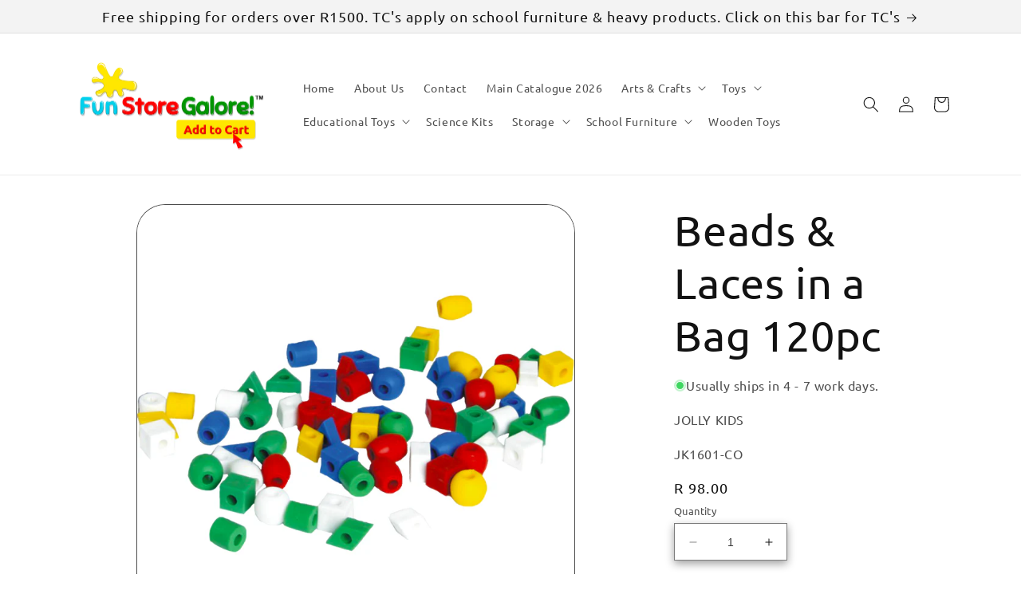

--- FILE ---
content_type: image/svg+xml
request_url: https://trust.conversionbear.com/static/badges/bankdeposit_color_card.svg
body_size: 1471
content:
<svg width="115" height="80" viewBox="0 0 115 80" fill="none" xmlns="http://www.w3.org/2000/svg">
<rect x="0.5" y="0.5" width="114" height="79" rx="9.5" fill="url(#paint0_linear)"/>
<rect x="0.5" y="0.5" width="114" height="79" rx="9.5" stroke="#E8E8E8"/>
<rect x="0.5" y="0.5" width="114" height="79" rx="9.5" stroke="#EDEDED"/>
<path d="M39.288 35C42.1093 35 44.1308 33.3213 44.1308 30.9834C44.1308 29.6738 43.2782 28.7158 41.8896 28.4697L41.9159 28.3115C43.5859 28.0391 44.7372 26.7119 44.7372 25.0771C44.7372 23.416 43.3046 22.3174 41.1337 22.3174H36.2294L33.5312 35H39.288ZM38.1454 24.084H40.3075C41.7138 24.084 42.4345 24.585 42.4345 25.5693C42.4345 26.7734 41.3095 27.6172 39.6835 27.6172H37.3896L38.1454 24.084ZM36.203 33.1719L37.038 29.252H39.5605C41.0282 29.252 41.8193 29.8408 41.8193 30.9482C41.8193 32.2314 40.6152 33.1719 38.9804 33.1719H36.203ZM52.068 24.752H52.2174L52.8502 29.9639H49.2028L52.068 24.752ZM53.3776 35H55.6715L53.9049 22.3174H51.4176L44.1315 35H46.5133L48.2887 31.7568H52.9909L53.3776 35ZM59.3812 35L61.2796 26.167H61.4379L65.8324 35H67.6957L70.3939 22.3174H68.1703L66.2543 31.2031H66.1048L61.7191 22.3174H59.8558L57.1576 35H59.3812ZM72.3721 35L73.2247 31.0537L75.0352 29.3838L77.8917 35H80.4669L76.8897 28.0039L82.8751 22.3174H80.1329L73.9718 28.1094H73.8223L75.0616 22.3174H72.8028L70.1046 35H72.3721ZM23.3524 43.3174L20.6717 56H26.2176C30.0145 56 32.8182 52.8711 32.8182 48.6172C32.8182 45.3037 30.8495 43.3174 27.5008 43.3174H23.3524ZM25.2508 45.2598H27.0789C29.2235 45.2598 30.4891 46.6133 30.4891 48.8369C30.4891 51.9043 28.6258 54.0488 26.0946 54.0488H23.3612L25.2508 45.2598ZM41.898 54.04H35.9654L36.7476 50.4893H42.3375L42.7242 48.6436H37.1255L37.8638 45.2773H43.7789L44.192 43.3174H35.9742L33.2759 56H41.4937L41.898 54.04ZM46.2757 43.3174L43.5862 56H45.8714L46.7591 51.8428H49.4925C52.5686 51.8428 54.8186 49.9795 54.8186 46.9297C54.8186 44.7324 53.1751 43.3174 50.846 43.3174H46.2757ZM48.1741 45.2158H50.2483C51.637 45.2158 52.4983 45.8926 52.4983 47.1318C52.4983 48.8896 51.2766 49.9619 49.4309 49.9619H47.1458L48.1741 45.2158ZM62.2021 45.0488C64.0566 45.0488 65.3047 46.4375 65.3047 48.5205C65.3047 51.8164 63.3975 54.2773 60.8662 54.2773C58.9941 54.2773 57.7373 52.8887 57.7373 50.8057C57.7373 47.5537 59.6797 45.0488 62.2021 45.0488ZM60.7607 56.3164C64.6982 56.3164 67.6514 53.0117 67.6514 48.3359C67.6514 45.2773 65.5332 43.001 62.3076 43.001C58.3613 43.001 55.3994 46.332 55.3994 50.9814C55.3994 54.04 57.5615 56.3164 60.7607 56.3164ZM68.1003 52.4229C68.32 54.8398 70.2273 56.3164 73.0046 56.3164C76.028 56.3164 78.0935 54.6729 78.0935 52.2383C78.0935 50.5771 77.1091 49.5049 74.9821 48.8018L73.7341 48.3887C72.4773 47.9668 71.9148 47.4043 71.9148 46.6309C71.9148 45.6201 72.9255 44.8906 74.2878 44.8906C75.6853 44.8906 76.6872 45.6553 76.907 46.8418H79.0779C78.9548 44.583 77.0388 43.001 74.3933 43.001C71.6335 43.001 69.5857 44.6445 69.5857 46.877C69.5857 48.4502 70.6316 49.6719 72.4509 50.2695L73.7341 50.6826C75.2019 51.166 75.782 51.6934 75.782 52.5547C75.782 53.6709 74.7185 54.4268 73.1804 54.4268C71.6862 54.4268 70.5349 53.6357 70.3152 52.4229H68.1003ZM81.3461 56L84.0444 43.3174H81.7504L79.0522 56H81.3461ZM89.1691 56L91.463 45.2773H95.3566L95.7609 43.3174H85.6798L85.2755 45.2773H89.1691L86.8839 56H89.1691Z" fill="#1C1E21"/>
<defs>
<linearGradient id="paint0_linear" x1="57" y1="5" x2="57" y2="80" gradientUnits="userSpaceOnUse">
<stop stop-color="#F5F5F5"/>
<stop offset="1" stop-color="white"/>
</linearGradient>
</defs>
</svg>


--- FILE ---
content_type: image/svg+xml
request_url: https://rivmorkxomnwzdlytbgv.supabase.co/storage/v1/object/public/public/payment-icons/payfast_color.svg
body_size: 2867
content:
<svg width="115" height="80" viewBox="0 0 115 80" fill="none" xmlns="http://www.w3.org/2000/svg">
<path d="M111.047 37.2864C110.388 37.6841 109.689 38.0123 108.962 38.2648C108.17 38.5754 107.342 38.7823 106.497 38.8803C106.137 38.9395 105.773 38.99 105.398 39.0271H105.386C101.93 39.3238 98.9775 38.5797 97.2904 36.9913C97.2739 36.981 97.2636 36.9605 97.2462 36.9487C97.2462 37.0118 97.2462 37.0718 97.2368 37.1396C97.2447 37.8474 97.5074 38.5284 97.9785 39.0571C99.3484 40.6289 101.983 41.4874 105.045 41.5348C107.085 41.5482 108.947 41.1639 110.372 40.479C111.045 40.1674 111.651 39.726 112.154 39.1802C112.635 38.6594 112.909 37.9808 112.929 37.2706C112.929 36.8264 112.822 36.3887 112.618 35.9947C112.16 36.4995 111.631 36.9347 111.047 37.2864ZM105.024 35.1141C101.794 35.3618 99.0114 34.7582 97.2817 33.3797C97.3334 34.0239 97.5913 34.6343 98.0172 35.1204C99.3854 36.6946 102.023 37.5476 105.083 37.5981C107.126 37.6115 108.986 37.2272 110.409 36.5407C111.084 36.2316 111.691 35.7899 112.192 35.2419C112.669 34.7202 112.943 34.0444 112.963 33.3378C112.963 32.7839 112.797 32.2426 112.49 31.7833C112.045 32.3752 110.141 34.7242 105.024 35.1133V35.1141ZM105.117 33.6598C107.159 33.6716 109.019 33.2905 110.441 32.6008C111.118 32.2922 111.725 31.8505 112.228 31.302C112.718 30.7877 112.994 30.1061 113 29.3955C113.006 28.685 112.741 27.9989 112.259 27.4766C110.889 25.9016 108.255 25.0493 105.192 25.0004C103.152 24.9854 101.291 25.3681 99.8691 26.0546C99.1941 26.3657 98.5873 26.8071 98.0835 27.3535C97.5924 27.8683 97.3158 28.5507 97.3098 29.2622C97.3037 29.9736 97.5688 30.6606 98.0511 31.1836C99.417 32.7539 102.055 33.6077 105.117 33.6582V33.6598ZM99.1542 27.7164C99.8983 26.8066 102.212 25.9165 104.916 25.967C106.724 25.9789 108.346 26.3647 109.441 26.925C109.9 27.1357 110.311 27.4379 110.649 27.8119C110.754 27.9109 110.837 28.0305 110.894 28.1632C110.95 28.2959 110.979 28.4388 110.978 28.5831C110.977 28.7273 110.946 28.8698 110.887 29.0016C110.828 29.1333 110.743 29.2516 110.637 29.349C109.897 30.2581 107.581 31.145 104.873 31.0976C103.066 31.0842 101.445 30.6984 100.345 30.1334C99.8884 29.9192 99.4782 29.6176 99.1377 29.2457C98.9378 29.0354 98.8209 28.7598 98.8086 28.47C98.8283 28.1859 98.9514 27.9177 99.1542 27.7164ZM29.0879 35.6853C28.3628 34.8513 27.3362 34.4339 26.0105 34.4323H19.9528L19.5006 36.7261H25.5576C25.8411 36.7109 26.1242 36.7631 26.3837 36.8783C26.6432 36.9935 26.8717 37.1685 27.0505 37.389C27.4072 37.8514 27.535 38.4511 27.3977 39.0184L27.3117 39.4098L27.2817 39.6812H21.6659C20.3489 39.6775 19.0725 40.1367 18.0598 40.9785C17.0144 41.7951 16.3018 42.9641 16.0547 44.2674L15.9955 44.5088C15.713 45.8345 15.9293 46.9313 16.6426 47.7977C17.3567 48.6649 18.3786 49.0973 19.7058 49.095H27.6337L29.7823 38.904C30.0467 37.5941 29.8147 36.521 29.0879 35.6853ZM25.7943 46.8027H20.1895C19.9027 46.8149 19.6169 46.7616 19.3538 46.6467C19.0907 46.5319 18.8573 46.3585 18.6713 46.1399C18.2989 45.698 18.1829 45.1543 18.3241 44.5104L18.3841 44.2689C18.5085 43.6193 18.8692 43.0388 19.3965 42.6395C19.8988 42.2156 20.5335 41.9806 21.1908 41.9751H26.772L25.7935 46.8027H25.7943ZM42.7106 34.4323L40.1461 46.7719H34.3621C34.0752 46.7841 33.7893 46.7305 33.5262 46.6154C33.2631 46.5003 33.0297 46.3265 32.844 46.1075C32.4715 45.6656 32.3571 45.1227 32.4983 44.4781L34.5649 34.4339H32.249L30.1674 44.4796C29.8849 45.8077 30.1066 46.9045 30.8318 47.7693C31.5578 48.6333 32.5836 49.0666 33.9092 49.0681H39.731L39.5503 49.9109C39.399 50.5521 39.0315 51.1217 38.5095 51.5237C38.0193 51.9506 37.3935 52.1896 36.7436 52.1984H28.8165L28.3241 54.4954H36.2512C37.558 54.4888 38.82 54.0185 39.8123 53.1682C40.8534 52.3528 41.5785 51.2007 41.8631 49.9093L45.0676 34.4323H42.7114H42.7106Z" fill="#ED1C24"/>
<path d="M67.0908 49.0979H59.1629C57.8349 49.0979 56.8146 48.6655 56.1013 47.8006C55.3888 46.9358 55.1726 45.8398 55.4527 44.5118L55.5134 44.2703C55.7563 42.9691 56.4635 41.8003 57.5035 40.9814C58.5162 40.1395 59.7926 39.6803 61.1096 39.6842H66.7199L66.7499 39.4127L66.8407 39.0213C66.9083 38.7411 66.9123 38.4492 66.8522 38.1672C66.7921 37.8852 66.6695 37.6202 66.4935 37.3919C66.3144 37.1712 66.0856 36.9961 65.8259 36.8809C65.5661 36.7657 65.2827 36.7137 64.999 36.7291H58.4804L58.9317 34.4352H65.4614C66.7878 34.4352 67.8128 34.8534 68.538 35.6891C69.2616 36.5239 69.4928 37.5923 69.2324 38.8927L67.0908 49.0979ZM65.2507 46.8056L66.2149 41.978H60.6338C59.9764 41.9836 59.3416 42.2189 58.8394 42.6432C58.3128 43.0428 57.9523 43.6228 57.827 44.2719L57.7686 44.5133C57.6266 45.1564 57.7418 45.6993 58.1142 46.1428C58.3002 46.3614 58.5336 46.5348 58.7967 46.6497C59.0598 46.7645 59.3456 46.8179 59.6324 46.8056H65.2507ZM82.3074 45.1762C82.1899 45.7852 81.9498 46.364 81.6019 46.8776C81.254 47.3911 80.8055 47.8286 80.2834 48.1636C79.2644 48.8371 78.0642 49.1839 76.843 49.1579H68.9996L69.4786 46.8648H77.3236C78.8718 46.8648 79.7571 46.3022 79.978 45.1777L80.1043 44.6396C80.3458 43.5152 79.6916 42.9533 78.1434 42.9533H74.6147C73.3072 42.9533 72.3019 42.6219 71.5988 41.9583C70.7947 41.2339 70.5233 40.2381 70.7845 38.9724L70.906 38.4295C71.0232 37.8204 71.263 37.2414 71.611 36.7278C71.9589 36.2142 72.4077 35.7768 72.93 35.4421C73.9488 34.7695 75.1482 34.4227 76.3688 34.4478H84.2422L83.7885 36.7409H75.9119C74.3622 36.7409 73.4674 37.3035 73.2267 38.428L73.1067 38.9708C72.8819 40.0953 73.5463 40.6579 75.0992 40.6579H78.6271C79.9339 40.6579 80.9391 40.9893 81.6446 41.6521C82.4321 42.3773 82.6941 43.3723 82.4289 44.6396L82.3074 45.1762ZM92.9087 49.0671H89.2284C87.9004 49.0671 86.8746 48.6347 86.151 47.7683C85.429 46.9027 85.2073 45.8066 85.4874 44.4794L87.1161 36.606H85.6713L86.1763 34.245H87.6258L88.7124 28.9961H91.0733L89.9875 34.245H94.8782L94.3732 36.606H89.4809L87.8515 44.4794C87.7118 45.1225 87.8215 45.6607 88.1892 46.1089C88.3717 46.3295 88.6032 46.5045 88.8653 46.6198C89.1274 46.7352 89.4127 46.7877 89.6987 46.7733H93.3624L92.9087 49.0671Z" fill="#231F20"/>
<path d="M18.5412 35.7704C18.2777 37.0444 17.5657 38.1815 16.5346 38.9748C15.4536 39.8476 14.2786 40.2847 13.009 40.2847H5.10321L3.28833 49.0987H1L5.13083 29.2266H15.3368C16.6048 29.2266 17.592 29.6621 18.2966 30.5349C19.0021 31.4076 19.2269 32.476 18.9713 33.7401L18.5412 35.7704ZM16.2505 35.7704L16.6672 33.7464C16.806 33.112 16.6964 32.5762 16.3405 32.1391C16.1608 31.9224 15.9333 31.7505 15.6759 31.6369C15.4185 31.5232 15.1381 31.4709 14.857 31.4841H6.9465L5.57666 38.0295H13.4809C14.1252 38.0263 14.7475 37.7942 15.2366 37.3746C15.7522 36.975 16.1122 36.4079 16.2545 35.7712H16.2497L16.2505 35.7704Z" fill="#ED1C24"/>
<path d="M63.0691 31.3045H53.4565C52.797 31.3267 52.1627 31.5631 51.6496 31.978C51.1365 32.3929 50.7725 32.9636 50.6127 33.6039L49.7155 37.9888H55.7125L55.2288 40.3181H49.2555L47.398 49.1195H45.0702L48.2754 33.6015C48.5612 32.3088 49.2758 31.1507 50.3031 30.3157C51.3305 29.4806 52.6101 29.0176 53.9339 29.002H63.5481L63.0691 31.3045Z" fill="#231F20"/>
</svg>


--- FILE ---
content_type: image/svg+xml
request_url: https://trust.conversionbear.com/static/badges/mtn_color_card.svg
body_size: 375
content:
<svg width="115" height="80" viewBox="0 0 115 80" fill="none" xmlns="http://www.w3.org/2000/svg">
<rect x="0.5" y="0.5" width="114" height="79" rx="9.5" fill="#FFCC00"/>
<rect x="0.5" y="0.5" width="114" height="79" rx="9.5" stroke="#E8E8E8"/>
<rect x="0.5" y="0.5" width="114" height="79" rx="9.5" stroke="#EDEDED"/>
<path d="M57 58.8853C81.9363 58.8853 102 50.657 102 40.4426C102 30.2282 81.9363 22 57 22C32.0637 22 12 30.2282 12 40.4426C12 50.657 32.0637 58.8853 57 58.8853Z" fill="#00678F"/>
<path d="M68.4218 35.4803L69.541 30.8516H54.4308L53.3115 35.4803H58.3483L55.8299 45.6057H61.1465L63.6648 35.4803H68.4218Z" fill="#FFCC00"/>
<path d="M53.3115 30.8516H45.4369L40.4788 42.0647V30.8516H32.8959L28.2295 50.0319H33.4792L36.6874 37.6384V50.0319H40.7705L46.6035 37.6384L43.687 50.0319H48.645L53.3115 30.8516Z" fill="white"/>
<path d="M85.7705 30.8516H81.0449L78.5432 40.8844L76.3194 30.8516H71.0378L66.5902 50.0319H71.3158L73.8176 39.704L76.3194 50.0319H81.3229L85.7705 30.8516Z" fill="white"/>
<path d="M55.3771 47.082L54.787 50.0329H60.0985L60.6886 47.082H55.3771Z" fill="#FF0000"/>
</svg>


--- FILE ---
content_type: application/x-javascript; charset=utf-8
request_url: https://bundler.nice-team.net/app/shop/status/fun-store-galore.myshopify.com.js?1768752913
body_size: -179
content:
var bundler_settings_updated='1764225688';

--- FILE ---
content_type: image/svg+xml
request_url: https://trust.conversionbear.com/static/badges/mpesa_color_card.svg
body_size: 2150
content:
<svg width="115" height="80" viewBox="0 0 115 80" fill="none" xmlns="http://www.w3.org/2000/svg">
<rect x="0.5" y="0.5" width="114" height="79" rx="9.5" fill="url(#paint0_linear)"/>
<rect x="0.5" y="0.5" width="114" height="79" rx="9.5" stroke="#E8E8E8"/>
<rect x="0.5" y="0.5" width="114" height="79" rx="9.5" stroke="#EDEDED"/>
<path d="M50.7408 18.4729C50.7408 17.6575 50.0833 17 49.268 17C48.4526 17 47.7951 17.6575 47.7951 18.4729V21.2082C47.6636 21.1819 47.5321 21.1819 47.4006 21.1819H34.6181C32.777 21.1819 31.2778 22.6811 31.2778 24.5222V61.8175C31.2778 63.6586 32.777 65.1578 34.6181 65.1578H47.4006C49.2417 65.1578 50.7408 63.6586 50.7408 61.8175V24.4959C50.7408 24.2329 50.7145 23.9699 50.6619 23.7332C50.7145 23.5753 50.7408 23.4175 50.7408 23.2334V18.4729ZM48.9787 42.5123C48.9787 44.9058 47.0587 46.8258 44.6652 46.8258H37.4061C35.0126 46.8258 33.0926 44.9058 33.0926 42.5123V30.3611C33.0926 27.9677 35.0126 26.0477 37.4061 26.0477H44.6652C47.0587 26.0477 48.9787 27.9677 48.9787 30.3611V42.5123Z" fill="#D1E187"/>
<path fill-rule="evenodd" clip-rule="evenodd" d="M37.3271 26.0469H44.6915C47.0323 26.0469 48.9523 27.9669 48.9523 30.3077V42.5641C48.9523 44.905 47.0323 46.825 44.6915 46.825H37.3271C34.9863 46.825 33.0663 44.905 33.0663 42.5641V30.3077C33.0663 27.9669 34.9863 26.0469 37.3271 26.0469Z" fill="white"/>
<path fill-rule="evenodd" clip-rule="evenodd" d="M93.77 47.0627H98.136V36.174H101.766V47.0627H106V31.5186C105.921 28.3625 103.475 26.3899 100.056 26.3636C96.1371 26.3373 93.9015 28.1784 93.7437 31.3345V47.0627H93.77ZM98.136 30.414C98.2675 29.2567 98.662 28.7833 99.9245 28.6518C101.213 28.6781 101.687 29.4408 101.766 30.5718V33.7279H98.136V30.414Z" fill="#8BC53F"/>
<path fill-rule="evenodd" clip-rule="evenodd" d="M36.4592 34.3594C37.1956 36.069 38.1688 36.858 39.3786 36.8843C37.5112 38.2783 35.486 39.1462 33.3556 39.6723C32.0143 39.5933 30.7518 39.2514 29.5156 38.9095C32.6455 38.3046 34.9863 36.8054 36.4592 34.3594Z" fill="#81211C"/>
<path fill-rule="evenodd" clip-rule="evenodd" d="M44.6389 29.9414L53.4235 34.3863C48.9523 40.2778 41.4038 40.4357 33.3556 39.6729C38.7474 38.3578 42.4559 35.0702 44.6389 29.9414Z" fill="#EB2026"/>
<path d="M28.1479 28.257C26.7277 25.6794 24.1238 25.6005 20.7573 27.2049C18.7321 25.3901 16.8121 26.1792 14.2608 27.2838L14.2082 25.9688H10V46.5627H14.3134V28.0729C14.4975 28.0729 14.6553 28.0466 14.8131 28.0466C16.1019 28.0466 17.154 29.0986 17.154 30.3874V46.5627H21.4937V28.0729C21.5726 28.0729 21.6778 28.0729 21.7567 28.0729C22.4405 28.0466 23.0981 28.3096 23.5715 28.783C24.0712 29.2564 24.3342 29.914 24.3342 30.5715C24.3342 32.7808 24.3342 37.3309 24.3342 46.5627H28.5951V30.2559C28.5951 29.6509 28.4636 29.0723 28.2532 28.5463C28.2268 28.4148 28.2005 28.3359 28.1479 28.257Z" fill="#8BC53F"/>
<path d="M65.4695 29.3083C64.7594 27.8091 63.2339 26.8359 61.5769 26.8359H53.7391V46.562H57.9737V37.6458H60.8142C63.4443 37.6458 65.6537 35.6995 65.9956 33.0957C66.0219 32.9379 66.0219 32.78 66.0482 32.6222C66.0745 31.3335 65.8904 30.2025 65.4695 29.3083ZM58.0789 35.6469V28.8611C60.0778 28.5718 61.6032 29.1242 61.7085 32.2803C61.6558 35.0946 60.1567 35.8047 58.0789 35.6469Z" fill="#8BC53F"/>
<path d="M75.3852 45.1693C75.3589 45.1693 75.2537 45.1693 75.2274 45.143C73.965 44.9852 73.2022 44.2487 72.9392 42.8548C72.9129 42.6707 72.8866 42.4865 72.8866 42.3024L72.9129 36.0164H77.3315H78.1469H78.2784V33.3337H72.9129V30.6772C72.9129 29.8882 73.4126 29.1518 74.1491 28.8887C74.1754 28.8887 74.2017 28.8624 74.228 28.8624C74.4384 28.7835 74.6488 28.7572 74.8592 28.7572L78.6466 28.7835L78.6729 26.5742L73.5441 26.6005C70.388 26.7057 68.6784 27.9945 68.5995 30.5983V42.0657C68.5995 42.9074 68.7836 43.7753 69.1255 44.5381C69.2833 44.88 69.4411 45.1956 69.5726 45.406C70.388 46.6948 71.5189 47.1419 72.834 47.1945L73.3337 47.2208H79.2252V45.1693H75.3852Z" fill="#8BC53F"/>
<path fill-rule="evenodd" clip-rule="evenodd" d="M89.0094 47.1185C88.2466 47.5131 87.142 47.7761 85.9058 47.7761C84.4066 47.7761 83.0916 47.4078 82.3814 46.8292C81.7239 46.3821 81.2242 45.7246 80.8297 44.8829C80.5403 44.2254 80.3036 43.4363 80.1721 42.5421H84.1962C84.2488 42.7788 84.3014 43.0155 84.354 43.2259C84.4329 43.5152 84.5644 43.752 84.696 43.9624C84.9853 44.3569 85.3535 44.6199 85.8795 44.6988C86.1162 44.7251 86.3266 44.6988 86.5633 44.6462C87.0105 44.5147 87.3787 44.3306 87.6417 44.0676C88.2729 43.4363 88.4044 42.4632 87.931 41.3059C87.7206 40.7536 87.3524 40.2802 86.9053 39.8857C84.0647 37.5185 80.9086 35.2303 80.5666 32.1531C80.3562 29.5492 81.1979 28.1552 82.5129 27.4188C84.3014 26.4194 86.4318 26.2352 88.3518 26.9191C89.7721 27.4188 90.7453 28.4972 91.1924 30.2594C91.2713 30.6013 91.3502 30.9695 91.4028 31.364H87.4313C87.2472 29.9963 86.3792 29.2599 85.4061 29.3651C85.0116 29.4177 84.6433 29.6018 84.4066 29.9174C84.1699 30.2331 84.0647 30.6276 84.1436 31.0221C84.4855 33.0736 87.9836 35.6774 89.6669 37.0451C89.8247 37.1766 90.456 37.7026 90.6138 37.8867C92.7705 40.3591 92.3759 45.3826 89.0094 47.1185Z" fill="#8BC53F"/>
<defs>
<linearGradient id="paint0_linear" x1="57" y1="5" x2="57" y2="80" gradientUnits="userSpaceOnUse">
<stop stop-color="#F5F5F5"/>
<stop offset="1" stop-color="white"/>
</linearGradient>
</defs>
</svg>


--- FILE ---
content_type: application/x-javascript
request_url: https://app.sealsubscriptions.com/shopify/public/status/shop/fun-store-galore.myshopify.com.js?1768752921
body_size: -264
content:
var sealsubscriptions_settings_updated='1718962211c';

--- FILE ---
content_type: image/svg+xml
request_url: https://trust.conversionbear.com/static/badges/superiorquality_color_card.svg
body_size: 2677
content:
<svg width="115" height="80" viewBox="0 0 115 80" fill="none" xmlns="http://www.w3.org/2000/svg">
<g clip-path="url(#clip0)">
<rect x="0.5" y="0.5" width="114" height="79" rx="9.5" fill="url(#paint0_linear)"/>
<rect x="0.5" y="0.5" width="114" height="79" rx="9.5" stroke="#E8E8E8"/>
<rect x="0.5" y="0.5" width="114" height="79" rx="9.5" stroke="#EDEDED"/>
<g filter="url(#filter0_d)">
<circle cx="57.5" cy="39.5" r="36.5" fill="url(#paint1_linear)"/>
<circle cx="57.5" cy="39.5" r="35.5" stroke="#40413E" stroke-width="2"/>
</g>
<circle cx="57.5" cy="39.5" r="33" fill="url(#paint2_linear)" stroke="url(#paint3_linear)" stroke-width="3"/>
<path d="M73.5 40.8405L77.517 43L76.451 38.93L80 36.1916L75.3265 35.8384L73.5 32L71.6735 35.8384L67 36.1916L70.549 38.93L69.483 43L73.5 40.8405Z" fill="url(#paint4_linear)"/>
<path d="M57 40.5032L66.888 46L64.264 35.64L73 28.6695L61.496 27.7705L57 18L52.504 27.7705L41 28.6695L49.736 35.64L47.112 46L57 40.5032Z" fill="url(#paint5_linear)"/>
<path d="M83.5833 43.0398L85.7978 44.2708L85.2102 41.9506L87.1667 40.3895L84.5903 40.1882L83.5833 38L82.5764 40.1882L80 40.3895L81.9565 41.9506L81.3688 44.2708L83.5833 43.0398Z" fill="url(#paint6_linear)"/>
<path d="M40.5 40.8405L44.517 43L43.451 38.93L47 36.1916L42.3265 35.8384L40.5 32L38.6735 35.8384L34 36.1916L37.549 38.93L36.483 43L40.5 40.8405Z" fill="url(#paint7_linear)"/>
<path d="M30.5833 43.0398L32.7978 44.2708L32.2102 41.9506L34.1667 40.3895L31.5903 40.1882L30.5833 38L29.5764 40.1882L27 40.3895L28.9565 41.9506L28.3688 44.2708L30.5833 43.0398Z" fill="url(#paint8_linear)"/>
<g filter="url(#filter1_d)">
<rect x="1" y="53" width="113" height="13" fill="url(#paint9_radial)"/>
</g>
<path d="M12.3232 61.0859C12.3867 62.3652 13.4561 63.1758 15.0723 63.1758C16.7812 63.1758 17.8408 62.3213 17.8408 60.9492C17.8408 59.875 17.2402 59.2793 15.8096 58.957L14.999 58.7715C14.125 58.5713 13.7686 58.293 13.7686 57.8193C13.7686 57.2188 14.3057 56.8281 15.1162 56.8281C15.8877 56.8281 16.4346 57.2188 16.5225 57.8389H17.7285C17.6699 56.6279 16.6006 55.7783 15.1211 55.7783C13.5439 55.7783 12.499 56.6279 12.499 57.9072C12.499 58.957 13.0996 59.5918 14.3789 59.8799L15.292 60.0898C16.1953 60.2998 16.5811 60.5977 16.5811 61.1055C16.5811 61.6963 15.9805 62.1211 15.1504 62.1211C14.2568 62.1211 13.6318 61.7158 13.5537 61.0859H12.3232ZM20.1117 55.9541H18.852V60.5732C18.852 62.1113 19.9652 63.1758 21.7475 63.1758C23.5297 63.1758 24.643 62.1113 24.643 60.5732V55.9541H23.3832V60.4561C23.3832 61.4082 22.7924 62.0479 21.7475 62.0479C20.7025 62.0479 20.1117 61.4082 20.1117 60.4561V55.9541ZM25.9764 55.9541V63H27.2361V60.6904H28.7645C30.1902 60.6904 31.1863 59.7334 31.1863 58.3369C31.1863 56.916 30.2244 55.9541 28.8182 55.9541H25.9764ZM27.2361 57.0088H28.4861C29.3943 57.0088 29.907 57.4727 29.907 58.3369C29.907 59.1768 29.3797 59.6455 28.4813 59.6455H27.2361V57.0088ZM36.7385 61.9111H33.4377V59.9385H36.5578V58.9131H33.4377V57.043H36.7385V55.9541H32.1779V63H36.7385V61.9111ZM39.1607 56.999H40.5865C41.3873 56.999 41.8756 57.4482 41.8756 58.1807C41.8756 58.9277 41.4166 59.3574 40.6158 59.3574H39.1607V56.999ZM39.1607 60.3584H40.5572L41.9391 63H43.3795L41.8414 60.1631C42.6813 59.8604 43.1695 59.084 43.1695 58.1562C43.1695 56.8037 42.2418 55.9541 40.7623 55.9541H37.901V63H39.1607V60.3584ZM45.5576 63V55.9541H44.2979V63H45.5576ZM49.933 55.7783C47.8871 55.7783 46.598 57.1992 46.598 59.4746C46.598 61.75 47.8676 63.1758 49.933 63.1758C51.9887 63.1758 53.2631 61.7451 53.2631 59.4746C53.2631 57.1992 51.9838 55.7783 49.933 55.7783ZM49.933 56.8965C51.183 56.8965 51.9789 57.8975 51.9789 59.4746C51.9789 61.0469 51.1879 62.0576 49.933 62.0576C48.6635 62.0576 47.8871 61.0469 47.8871 59.4746C47.8871 57.8975 48.683 56.8965 49.933 56.8965ZM55.5682 56.999H56.9939C57.7947 56.999 58.283 57.4482 58.283 58.1807C58.283 58.9277 57.824 59.3574 57.0232 59.3574H55.5682V56.999ZM55.5682 60.3584H56.9646L58.3465 63H59.7869L58.2488 60.1631C59.0887 59.8604 59.577 59.084 59.577 58.1562C59.577 56.8037 58.6492 55.9541 57.1697 55.9541H54.3084V63H55.5682V60.3584ZM66.0133 63.1758C66.4625 63.1758 66.8824 63.1074 67.2584 62.9756L67.8248 63.7275H69.0553L68.1324 62.4775C68.9039 61.877 69.3385 60.8223 69.3385 59.4795C69.3385 57.1992 68.0494 55.7783 66.0133 55.7783C63.9674 55.7783 62.6734 57.1943 62.6734 59.4795C62.6734 61.7695 63.9527 63.1758 66.0133 63.1758ZM66.0133 62.0918C64.7438 62.0918 63.9381 61.0908 63.9381 59.4795C63.9381 57.873 64.7486 56.8623 66.0133 56.8623C67.2682 56.8623 68.0738 57.873 68.0738 59.4795C68.0738 60.3535 67.8297 61.0566 67.4 61.4619L66.8678 60.7734H65.6324L66.565 62.0234C66.3893 62.0723 66.2037 62.0918 66.0133 62.0918ZM71.6387 55.9541H70.3789V60.5732C70.3789 62.1113 71.4922 63.1758 73.2744 63.1758C75.0566 63.1758 76.1699 62.1113 76.1699 60.5732V55.9541H74.9102V60.4561C74.9102 61.4082 74.3193 62.0479 73.2744 62.0479C72.2295 62.0479 71.6387 61.4082 71.6387 60.4561V55.9541ZM81.8832 63H83.2357L80.7309 55.9541H79.3148L76.8148 63H78.0893L78.6947 61.1982H81.2875L81.8832 63ZM79.9545 57.2969H80.0375L80.9945 60.2021H78.9877L79.9545 57.2969ZM88.5389 61.8965H85.3064V55.9541H84.0467V63H88.5389V61.8965ZM90.7561 63V55.9541H89.4963V63H90.7561ZM95.107 63V57.043H97.2799V55.9541H91.6793V57.043H93.8473V63H95.107ZM101.406 63V60.2461L103.877 55.9541H102.495L100.82 58.9668H100.737L99.0576 55.9541H97.6758L100.146 60.2461V63H101.406Z" fill="#323330"/>
</g>
<defs>
<filter id="filter0_d" x="3" y="-15" width="113" height="113" filterUnits="userSpaceOnUse" color-interpolation-filters="sRGB">
<feFlood flood-opacity="0" result="BackgroundImageFix"/>
<feColorMatrix in="SourceAlpha" type="matrix" values="0 0 0 0 0 0 0 0 0 0 0 0 0 0 0 0 0 0 127 0"/>
<feOffset dx="2" dy="2"/>
<feGaussianBlur stdDeviation="10"/>
<feColorMatrix type="matrix" values="0 0 0 0 1 0 0 0 0 0.817076 0 0 0 0 0.379167 0 0 0 1 0"/>
<feBlend mode="normal" in2="BackgroundImageFix" result="effect1_dropShadow"/>
<feBlend mode="normal" in="SourceGraphic" in2="effect1_dropShadow" result="shape"/>
</filter>
<filter id="filter1_d" x="-3" y="53" width="121" height="21" filterUnits="userSpaceOnUse" color-interpolation-filters="sRGB">
<feFlood flood-opacity="0" result="BackgroundImageFix"/>
<feColorMatrix in="SourceAlpha" type="matrix" values="0 0 0 0 0 0 0 0 0 0 0 0 0 0 0 0 0 0 127 0"/>
<feOffset dy="4"/>
<feGaussianBlur stdDeviation="2"/>
<feColorMatrix type="matrix" values="0 0 0 0 0 0 0 0 0 0 0 0 0 0 0 0 0 0 0.25 0"/>
<feBlend mode="normal" in2="BackgroundImageFix" result="effect1_dropShadow"/>
<feBlend mode="normal" in="SourceGraphic" in2="effect1_dropShadow" result="shape"/>
</filter>
<linearGradient id="paint0_linear" x1="-34.5" y1="-18" x2="115" y2="76" gradientUnits="userSpaceOnUse">
<stop stop-color="#E4C778"/>
<stop offset="0.231722" stop-color="#BC9037"/>
<stop offset="0.742896" stop-color="#D8B867"/>
<stop offset="1" stop-color="#FBE8A1"/>
</linearGradient>
<linearGradient id="paint1_linear" x1="57.5" y1="3" x2="57.5" y2="76" gradientUnits="userSpaceOnUse">
<stop stop-color="#4A4C48"/>
<stop offset="1" stop-color="#1F1F1E"/>
</linearGradient>
<linearGradient id="paint2_linear" x1="57.5" y1="5" x2="57.5" y2="74" gradientUnits="userSpaceOnUse">
<stop stop-color="#4A4C48"/>
<stop offset="1" stop-color="#1F1F1E"/>
</linearGradient>
<linearGradient id="paint3_linear" x1="38.9231" y1="5" x2="81.3846" y2="74" gradientUnits="userSpaceOnUse">
<stop stop-color="#997534"/>
<stop offset="1" stop-color="#A3813E"/>
</linearGradient>
<linearGradient id="paint4_linear" x1="73.5" y1="32" x2="73.5" y2="43" gradientUnits="userSpaceOnUse">
<stop offset="0.296875" stop-color="#DDCB7A"/>
<stop offset="0.541667" stop-color="#C0902F"/>
<stop offset="0.8125" stop-color="#F7E99F"/>
</linearGradient>
<linearGradient id="paint5_linear" x1="57" y1="18" x2="57" y2="46" gradientUnits="userSpaceOnUse">
<stop offset="0.296875" stop-color="#DDCB7A"/>
<stop offset="0.541667" stop-color="#C0902F"/>
<stop offset="0.8125" stop-color="#F7E99F"/>
</linearGradient>
<linearGradient id="paint6_linear" x1="83.5833" y1="38" x2="83.5833" y2="44.2708" gradientUnits="userSpaceOnUse">
<stop offset="0.296875" stop-color="#DDCB7A"/>
<stop offset="0.541667" stop-color="#C0902F"/>
<stop offset="0.8125" stop-color="#F7E99F"/>
</linearGradient>
<linearGradient id="paint7_linear" x1="40.5" y1="32" x2="40.5" y2="43" gradientUnits="userSpaceOnUse">
<stop offset="0.296875" stop-color="#DDCB7A"/>
<stop offset="0.541667" stop-color="#C0902F"/>
<stop offset="0.8125" stop-color="#F7E99F"/>
</linearGradient>
<linearGradient id="paint8_linear" x1="30.5833" y1="38" x2="30.5833" y2="44.2708" gradientUnits="userSpaceOnUse">
<stop offset="0.296875" stop-color="#DDCB7A"/>
<stop offset="0.541667" stop-color="#C0902F"/>
<stop offset="0.8125" stop-color="#F7E99F"/>
</linearGradient>
<radialGradient id="paint9_radial" cx="0" cy="0" r="1" gradientUnits="userSpaceOnUse" gradientTransform="translate(57.5 59.5) rotate(91.2793) scale(22.0055 191.282)">
<stop stop-color="#E7C97B"/>
<stop offset="1" stop-color="#C0953D"/>
</radialGradient>
<clipPath id="clip0">
<rect width="115" height="80" fill="white"/>
</clipPath>
</defs>
</svg>


--- FILE ---
content_type: image/svg+xml
request_url: https://rivmorkxomnwzdlytbgv.supabase.co/storage/v1/object/public/public/payment-icons/mastercard.svg
body_size: 2137
content:
<?xml version="1.0" encoding="UTF-8"?>
<svg width="200px" height="120px" viewBox="0 0 200 120" version="1.1" xmlns="http://www.w3.org/2000/svg" xmlns:xlink="http://www.w3.org/1999/xlink">
    <!-- Generator: Sketch 56.3 (81716) - https://sketch.com -->
    <title>large/mastercard</title>
    <desc>Created with Sketch.</desc>
    <g id="Rounded" stroke="none" stroke-width="1" fill="none" fill-rule="evenodd">
        <g id="Large" transform="translate(-32.000000, -404.000000)">
            <g id="large/mastercard" transform="translate(32.000000, 404.000000)">
                <rect id="Background" fill="#10427A" x="0" y="0" width="200" height="120" rx="8"></rect>
                <g id="Logo" transform="translate(52.000000, 20.000000)" fill-rule="nonzero">
                    <g id="mastercard">
                        <rect id="Rectangle-path" fill="#FF5F00" x="36.444549" y="6.79534022" width="27.0118354" height="49.9501544"></rect>
                        <path d="M38.1595777,31.7704094 C38.1595777,21.621526 42.7901781,12.6199079 49.9075824,6.79533142 C44.6767188,2.55927578 38.0738258,-7.82864208e-06 30.8706697,-7.82864208e-06 C13.8060499,-7.82864208e-06 6.74147421e-07,14.2084287 6.74147421e-07,31.7704094 C6.74147421e-07,49.3323899 13.8060499,63.5408265 30.8706697,63.5408265 C38.0738258,63.5408265 44.6767188,60.9815429 49.9075824,56.7454874 C42.7901781,51.0091618 38.1595777,41.9192929 38.1595777,31.7704094 Z" id="Shape" fill="#EB001B"></path>
                        <path d="M99.900916,31.7704094 C99.900916,49.3323899 86.0948668,63.5408265 69.0302469,63.5408265 C61.8270906,63.5408265 55.2241973,60.9815429 49.9933344,56.7454874 C57.1964902,50.920911 61.7413387,41.9192929 61.7413387,31.7704094 C61.7413387,21.621526 57.1107383,12.6199079 49.9933344,6.79533142 C55.2241973,2.55927578 61.8270906,-7.82864208e-06 69.0302469,-7.82864208e-06 C86.0948668,-7.82864208e-06 99.900916,14.2966799 99.900916,31.7704094 Z" id="Shape" fill="#F79E1B"></path>
                    </g>
                    <path d="M14.5714286,83.8235292 L14.5714286,78.5294113 C14.5714286,76.4999997 13.2380952,75.1764701 10.9523809,75.1764701 C9.80952379,75.1764701 8.57142853,75.5294112 7.71428569,76.6764701 C7.04761902,75.705882 6.09523806,75.1764701 4.66666666,75.1764701 C3.71428569,75.1764701 2.76190473,75.4411763 2,76.4117648 L2,75.3529409 L0,75.3529409 L0,83.8235292 L2,83.8235292 L2,79.1470587 C2,77.6470586 2.85714284,76.9411763 4.19047618,76.9411763 C5.52380951,76.9411763 6.19047617,77.7352936 6.19047617,79.1470587 L6.19047617,83.8235292 L8.19047617,83.8235292 L8.19047617,79.1470587 C8.19047617,77.6470586 9.14285713,76.9411763 10.3809523,76.9411763 C11.7142857,76.9411763 12.3809524,77.7352936 12.3809524,79.1470587 L12.3809524,83.8235292 L14.5714286,83.8235292 L14.5714286,83.8235292 Z M44.1904762,75.3529409 L40.9523808,75.3529409 L40.9523808,72.7941173 L38.9523812,72.7941173 L38.9523812,75.3529409 L37.1428572,75.3529409 L37.1428572,77.0294113 L38.9523812,77.0294113 L38.9523812,80.9117645 C38.9523812,82.8529411 39.8095237,84 42.0952384,84 C42.9523809,84 43.904762,83.7352938 44.5714285,83.3823527 L44.0000002,81.7941173 C43.4285714,82.1470584 42.7619049,82.2352938 42.2857143,82.2352938 C41.3333336,82.2352938 40.9523808,81.7058822 40.9523808,80.8235291 L40.9523808,77.0294113 L44.1904762,77.0294113 L44.1904762,75.3529409 L44.1904762,75.3529409 Z M61.1428572,75.1764701 C60.0000001,75.1764701 59.2380954,75.705882 58.7619047,76.4117648 L58.7619047,75.3529409 L56.7619047,75.3529409 L56.7619047,83.8235292 L58.7619047,83.8235292 L58.7619047,79.0588233 C58.7619047,77.6470586 59.4285713,76.8529409 60.6666666,76.8529409 C61.047619,76.8529409 61.5238096,76.9411763 61.9047619,77.0294113 L62.4761907,75.2647055 C62.0952383,75.1764701 61.5238096,75.1764701 61.1428572,75.1764701 L61.1428572,75.1764701 L61.1428572,75.1764701 Z M35.5238095,76.0588232 C34.5714286,75.4411763 33.2380953,75.1764701 31.8095238,75.1764701 C29.5238096,75.1764701 27.9999999,76.235294 27.9999999,77.9117644 C27.9999999,79.3235295 29.1428572,80.1176468 31.142857,80.382353 L32.0952382,80.470588 C33.1428571,80.6470583 33.7142856,80.9117645 33.7142856,81.3529411 C33.7142856,81.970588 32.9523809,82.4117646 31.6190475,82.4117646 C30.2857143,82.4117646 29.2380952,81.970588 28.5714284,81.5294114 L27.6190475,82.9411765 C28.6666666,83.6470584 30.0952381,84 31.5238094,84 C34.1904762,84 35.7142857,82.8529411 35.7142857,81.2647057 C35.7142857,79.7647056 34.4761904,78.9705883 32.5714285,78.7058821 L31.6190475,78.6176467 C30.7619047,78.5294113 30.0952381,78.352941 30.0952381,77.8235294 C30.0952381,77.2058821 30.7619047,76.8529409 31.8095238,76.8529409 C32.9523809,76.8529409 34.095238,77.2941175 34.6666665,77.5588232 L35.5238095,76.0588232 L35.5238095,76.0588232 Z M88.6666667,75.1764701 C87.5238096,75.1764701 86.7619049,75.705882 86.2857143,76.4117648 L86.2857143,75.3529409 L84.2857143,75.3529409 L84.2857143,83.8235292 L86.2857143,83.8235292 L86.2857143,79.0588233 C86.2857143,77.6470586 86.9523809,76.8529409 88.1904762,76.8529409 C88.5714285,76.8529409 89.0476191,76.9411763 89.4285715,77.0294113 L90.0000002,75.2647055 C89.6190479,75.1764701 89.0476191,75.1764701 88.6666667,75.1764701 L88.6666667,75.1764701 L88.6666667,75.1764701 Z M63.1428572,79.5882348 C63.1428572,82.1470584 65.0476191,84 68.0000002,84 C69.3333333,84 70.2857144,83.7352938 71.2380952,83.0294115 L70.2857144,81.5294114 C69.5238097,82.0588234 68.761905,82.3235292 67.904762,82.3235292 C66.2857144,82.3235292 65.1428572,81.2647057 65.1428572,79.5882348 C65.1428572,77.9999998 66.2857144,76.9411763 67.904762,76.8529409 C68.761905,76.8529409 69.5238097,77.1176467 70.2857144,77.6470586 L71.2380952,76.1470586 C70.2857144,75.4411763 69.3333333,75.1764701 68.0000002,75.1764701 C65.0476191,75.1764701 63.1428572,77.0294113 63.1428572,79.5882348 L63.1428572,79.5882348 L63.1428572,79.5882348 Z M81.6190477,79.5882348 L81.6190477,75.3529409 L79.6190477,75.3529409 L79.6190477,76.4117648 C78.9523811,75.6176466 78,75.1764701 76.7619047,75.1764701 C74.1904763,75.1764701 72.1904763,77.0294113 72.1904763,79.5882348 C72.1904763,82.1470584 74.1904763,84 76.7619047,84 C78.0952382,84 79.0476193,83.558823 79.6190477,82.7647057 L79.6190477,83.8235292 L81.6190477,83.8235292 L81.6190477,79.5882348 Z M74.2857145,79.5882348 C74.2857145,78.0882348 75.3333334,76.8529409 77.0476193,76.8529409 C78.666667,76.8529409 79.8095241,77.9999998 79.8095241,79.5882348 C79.8095241,81.0882349 78.666667,82.3235292 77.0476193,82.3235292 C75.3333334,82.2352938 74.2857145,81.0882349 74.2857145,79.5882348 L74.2857145,79.5882348 Z M50.3809523,75.1764701 C47.7142857,75.1764701 45.8095238,76.9411763 45.8095238,79.5882348 C45.8095238,82.2352938 47.7142857,84 50.4761905,84 C51.8095238,84 53.142857,83.6470584 54.1904759,82.8529411 L53.2380952,81.5294114 C52.4761905,82.0588234 51.5238094,82.4117646 50.5714287,82.4117646 C49.3333334,82.4117646 48.0952381,81.882353 47.8095238,80.382353 L54.5714283,80.382353 L54.5714283,79.6764701 C54.6666665,76.9411763 52.9523806,75.1764701 50.3809523,75.1764701 L50.3809523,75.1764701 L50.3809523,75.1764701 Z M50.3809523,76.7647055 C51.6190476,76.7647055 52.4761905,77.4705883 52.6666665,78.7941175 L47.9047621,78.7941175 C48.0952381,77.6470586 48.952381,76.7647055 50.3809523,76.7647055 L50.3809523,76.7647055 Z M100,79.5882348 L100,72 L98,72 L98,76.4117648 C97.3333334,75.6176466 96.3809523,75.1764701 95.1428574,75.1764701 C92.5714286,75.1764701 90.5714286,77.0294113 90.5714286,79.5882348 C90.5714286,82.1470584 92.5714286,84 95.1428574,84 C96.4761905,84 97.4285716,83.558823 98,82.7647057 L98,83.8235292 L100,83.8235292 L100,79.5882348 Z M92.6666668,79.5882348 C92.6666668,78.0882348 93.7142857,76.8529409 95.4285716,76.8529409 C97.0476193,76.8529409 98.1904764,77.9999998 98.1904764,79.5882348 C98.1904764,81.0882349 97.0476193,82.3235292 95.4285716,82.3235292 C93.7142857,82.2352938 92.6666668,81.0882349 92.6666668,79.5882348 L92.6666668,79.5882348 Z M25.8095239,79.5882348 L25.8095239,75.3529409 L23.8095239,75.3529409 L23.8095239,76.4117648 C23.1428571,75.6176466 22.1904762,75.1764701 20.9523809,75.1764701 C18.3809522,75.1764701 16.3809522,77.0294113 16.3809522,79.5882348 C16.3809522,82.1470584 18.3809522,84 20.9523809,84 C22.2857142,84 23.2380953,83.558823 23.8095239,82.7647057 L23.8095239,83.8235292 L25.8095239,83.8235292 L25.8095239,79.5882348 Z M18.3809523,79.5882348 C18.3809523,78.0882348 19.4285714,76.8529409 21.1428571,76.8529409 C22.7619047,76.8529409 23.9047618,77.9999998 23.9047618,79.5882348 C23.9047618,81.0882349 22.7619047,82.3235292 21.1428571,82.3235292 C19.4285714,82.2352938 18.3809523,81.0882349 18.3809523,79.5882348 Z" id="Shape" fill="#FFFFFF"></path>
                </g>
            </g>
        </g>
    </g>
</svg>

--- FILE ---
content_type: image/svg+xml
request_url: https://trust.conversionbear.com/static/badges/ozow_color_card.svg
body_size: 2489
content:
<svg width="115" height="80" viewBox="0 0 115 80" fill="none" xmlns="http://www.w3.org/2000/svg">
<rect x="0.5" y="0.5" width="114" height="79" rx="9.5" fill="url(#paint0_linear)"/>
<rect x="0.5" y="0.5" width="114" height="79" rx="9.5" stroke="#E8E8E8"/>
<rect x="0.5" y="0.5" width="114" height="79" rx="9.5" stroke="#EDEDED"/>
<path d="M62.5 23C56.7161 23 52 27.4915 52 33C52 38.5085 56.7161 43 62.5 43C68.2839 43 73 38.5085 73 33C73 27.4492 68.2839 23 62.5 23ZM62.5 38.678C59.2076 38.678 56.5381 36.1356 56.5381 33C56.5381 29.8644 59.2076 27.322 62.5 27.322C65.7924 27.322 68.4619 29.8644 68.4619 33C68.4619 36.1356 65.7924 38.678 62.5 38.678Z" fill="white"/>
<path d="M22 23C16.4915 23 12 27.4915 12 33C12 38.5085 16.4915 43 22 43C27.5085 43 32 38.5085 32 33C32 27.4492 27.5085 23 22 23ZM22 38.678C18.8644 38.678 16.322 36.1356 16.322 33C16.322 29.8644 18.8644 27.322 22 27.322C25.1356 27.322 27.678 29.8644 27.678 33C27.678 36.1356 25.1356 38.678 22 38.678Z" fill="white"/>
<path d="M52 43H34V39.7416L44.8722 28.1047H36.0752C34.9023 28.1047 34 27.216 34 26.1581V24H52V27.343L40.6316 38.8953H49.9248C51.0977 38.8953 52 39.784 52 40.8419V43Z" fill="white"/>
<path d="M96.7048 43H92.2142L88.479 31.8111L84.7439 43H80.2533L74 24H77.0217C78.1549 24 79.1621 24.76 79.5398 25.8156L82.6874 35.6533L86.5485 24H90.4515L94.3126 35.6956L97.4602 25.8156C97.7959 24.7178 98.8032 24 99.9783 24H103L96.7048 43Z" fill="white"/>
<path d="M22.2641 53.5328C21.6415 53.1752 20.9057 52.9708 20.1698 52.9708C19.1509 52.9708 18.4717 53.3796 18.4717 53.9927C18.4717 54.5547 19.0377 54.7591 20.0566 54.9124L20.566 54.9635C21.8113 55.1168 23 55.5766 23 56.854C23 58.2336 21.5849 59 20 59C18.9811 59 17.7358 58.6934 17 58.0803L17.6792 57.2117C18.1887 57.6204 19.1509 57.9781 20.0566 57.9781C21.0189 57.9781 21.8113 57.6204 21.8113 56.9562C21.8113 56.4453 21.2453 56.1898 20.1132 56.0365L19.5472 55.9854C18.4151 55.8321 17.3396 55.3723 17.3396 54.0949C17.3396 52.7153 18.6981 52 20.283 52C21.3585 52 22.2642 52.2555 23 52.7153L22.2641 53.5328Z" fill="white"/>
<path d="M28 56.5521V56.9167H24.9545C25.0909 57.75 25.5909 58.1146 26.1818 58.1146C26.5909 58.1146 27.0455 57.9063 27.3636 57.5938L27.8182 58.3229C27.3182 58.7917 26.7273 59 26.1364 59C24.9091 59 24 58.0104 24 56.5C24 55.0417 24.8636 54 26.0455 54C27.1818 54.0521 27.9545 55.0417 28 56.5521ZM24.9091 56.1354H27.0455C26.9545 55.4062 26.5909 54.9896 26 54.9896C25.3636 54.9375 25 55.4583 24.9091 56.1354Z" fill="white"/>
<path d="M33 54.6828L32.3735 55.411C32.0843 55.0989 31.747 54.9428 31.3133 54.9428C30.5904 54.9428 30.0121 55.567 30.0121 56.4513C30.0121 57.3355 30.5904 57.9597 31.3133 57.9597C31.747 57.9597 32.1325 57.7516 32.3735 57.4916L32.9518 58.2198C32.5663 58.7399 31.988 59 31.3133 59C29.9157 59 29 57.9077 29 56.5033C29 55.0989 29.9157 54.0066 31.3133 54.0066C32.0361 53.9545 32.6145 54.2146 33 54.6828Z" fill="white"/>
<path d="M39 56.7957C39 58.3548 37.75 59 36.5 59C35.25 59 34 58.3548 34 56.7957V54H35.1905V56.7419C35.1905 57.7097 35.7857 58.0323 36.5 58.0323C37.2143 58.0323 37.8095 57.7097 37.8095 56.7419V54H39V56.7957Z" fill="white"/>
<path d="M43 54.1596L42.7581 55.2234C42.5645 55.117 42.2742 55.0638 42.0323 55.0638C41.4032 55.0638 40.9677 55.5426 40.9677 56.3404V59H40V54.1596H40.9677V54.6915C41.2581 54.2128 41.6935 54 42.2258 54C42.5645 54.0532 42.8065 54.1064 43 54.1596Z" fill="white"/>
<path d="M48 56.5521V56.9167H44.9545C45.0909 57.75 45.5909 58.1146 46.1818 58.1146C46.5909 58.1146 47.0455 57.9063 47.3636 57.5938L47.8182 58.3229C47.3182 58.7917 46.7273 59 46.1364 59C44.9091 59 44 58.0104 44 56.5C44 55.0417 44.8636 54 46.0455 54C47.2273 54.0521 48 55.0417 48 56.5521ZM44.9545 56.1354H47.0909C47 55.4062 46.6364 54.9896 46.0455 54.9896C45.4091 54.9375 45.0455 55.4583 44.9545 56.1354Z" fill="white"/>
<path d="M53.0606 56.2632V59H52V52H54.6263C56.1919 52 57 52.7895 57 54.1053C57 55.4211 56.1919 56.2105 54.6263 56.2105H53.0606V56.2632ZM53.0606 53.0526V55.1579H54.5758C55.4343 55.1579 55.8384 54.8421 55.8384 54.1053C55.8384 53.3684 55.4343 53.0526 54.5758 53.0526H53.0606Z" fill="white"/>
<path d="M63 58.8958H61.9362V58.3229C61.617 58.7396 61.0851 59 60.3936 59C59.0638 59 58 57.9583 58 56.5C58 55.0417 59.0638 54 60.3936 54C61.0851 54 61.5638 54.2604 61.9362 54.6771V54.1042H63V58.8958ZM59.0638 56.5521C59.0638 57.3854 59.5957 58.0625 60.5 58.0625C61.3511 58.0625 61.9362 57.3854 61.9362 56.5521C61.9362 55.7188 61.3511 55.0417 60.5 55.0417C59.6489 55.0417 59.0638 55.7188 59.0638 56.5521Z" fill="white"/>
<path d="M65.4706 61H64.3922L65.9608 57.8769L64 54H65.0784L66.549 56.8L67.9216 54H69L65.4706 61Z" fill="white"/>
<path d="M77 56V59H76.0667V56.3158C76.0667 55.5263 75.6933 55.0526 75.0867 55.0526C74.48 55.0526 73.9667 55.4737 73.9667 56.3158V58.9474H73.0333V56.2632C73.0333 55.4737 72.66 55 72.0533 55C71.4467 55 70.9333 55.4211 70.9333 56.2632V58.8947H70V54.1053H70.9333V54.6842C71.26 54.1053 71.82 54 72.24 54C72.8933 54 73.4067 54.3158 73.6867 54.8421C74.06 54.1579 74.7133 54 75.2267 54C76.3 54.1053 77 54.8947 77 56Z" fill="white"/>
<path d="M83 56.5521V56.9167H79.1932C79.3636 57.75 79.9886 58.1146 80.7273 58.1146C81.2386 58.1146 81.8068 57.9063 82.2045 57.5938L82.7727 58.3229C82.1477 58.7917 81.4091 59 80.6705 59C79.1364 59 78 58.0104 78 56.5C78 55.0417 79.0795 54 80.5568 54C82.0341 54.0521 83 55.0417 83 56.5521ZM79.1932 56.1354H81.8636C81.75 55.4062 81.2955 54.9896 80.5568 54.9896C79.7614 54.9375 79.3068 55.4583 79.1932 56.1354Z" fill="white"/>
<path d="M88 55.9681V59H87.0588V56.2872C87.0588 55.4894 86.6824 55.0106 86.0706 55.0106C85.4588 55.0106 84.9412 55.4362 84.9412 56.2872V58.9468H84V54.1064H84.9412V54.6915C85.2706 54.1064 85.8353 54 86.2588 54C87.2941 54.0532 88 54.8511 88 55.9681Z" fill="white"/>
<path d="M92.7468 55.2314H90.9747V57.2149C90.9747 57.8099 91.2785 58.0579 91.6835 58.0579C91.9873 58.0579 92.3418 57.9091 92.5949 57.7603L93 58.5537C92.6456 58.8017 92.1392 59 91.5823 59C90.519 59 89.9114 58.4545 89.9114 57.2645V55.281H89V54.3884H89.9114V53H90.924V54.3884H92.6962V55.2314H92.7468Z" fill="white"/>
<path d="M97.45 55.3542C97.2 55.1979 96.6 54.9375 96.05 54.9375C95.5 54.9375 95.2 55.1458 95.2 55.5104C95.2 55.8229 95.55 55.9271 95.95 55.9792L96.4 56.0313C97.4 56.1875 98 56.6042 98 57.4375C98 58.3229 97.25 59 95.95 59C95.5 59 94.65 58.8958 94 58.375L94.45 57.5938C94.8 57.8542 95.2 58.0625 95.95 58.0625C96.65 58.0625 97 57.8542 97 57.4896C97 57.2292 96.75 57.0208 96.2 56.9687L95.75 56.9167C94.75 56.7604 94.2 56.2917 94.2 55.5104C94.2 54.5729 94.9 54 96.1 54C96.8 54 97.45 54.2083 97.95 54.5208L97.45 55.3542Z" fill="white"/>
<defs>
<linearGradient id="paint0_linear" x1="9" y1="-1.82458e-06" x2="115" y2="80" gradientUnits="userSpaceOnUse">
<stop stop-color="#01E28A"/>
<stop offset="1" stop-color="#01B8AD"/>
</linearGradient>
</defs>
</svg>


--- FILE ---
content_type: image/svg+xml
request_url: https://trust.conversionbear.com/static/badges/paystack_color_card.svg
body_size: 4975
content:
<svg width="115" height="80" viewBox="0 0 115 80" fill="none" xmlns="http://www.w3.org/2000/svg">
<g clip-path="url(#clip0_5987_2439)">
<path d="M105 0.5H10C4.75329 0.5 0.5 4.75329 0.5 10V70C0.5 75.2467 4.75329 79.5 10 79.5H105C110.247 79.5 114.5 75.2467 114.5 70V10C114.5 4.75329 110.247 0.5 105 0.5Z" fill="url(#paint0_linear_5987_2439)"/>
<path d="M22.2469 32.6719H8.83413C8.3837 32.6719 8 33.0554 8 33.5224V35.04C8 35.5069 8.3837 35.8905 8.83413 35.8905H22.2469C22.714 35.8905 23.081 35.5069 23.0977 35.04V33.5391C23.0977 33.0554 22.714 32.6719 22.2469 32.6719ZM22.2469 41.0937H8.83413C8.61726 41.0937 8.40038 41.1771 8.25024 41.3438C8.08341 41.5106 8 41.7107 8 41.9442V43.4618C8 43.9288 8.3837 44.3123 8.83413 44.3123H22.2469C22.714 44.3123 23.081 43.9454 23.0977 43.4618V41.9442C23.081 41.4606 22.714 41.0937 22.2469 41.0937ZM16.3913 45.2963H8.83413C8.61726 45.2963 8.40038 45.3796 8.25024 45.5464C8.1001 45.7132 8 45.9133 8 46.1468V47.6644C8 48.1313 8.3837 48.5149 8.83413 48.5149H16.3747C16.8418 48.5149 17.2088 48.1313 17.2088 47.6811V46.1635C17.2255 45.6632 16.8584 45.2796 16.3913 45.2963ZM23.0977 36.8744H8.83413C8.61726 36.8744 8.40038 36.9578 8.25024 37.1246C8.1001 37.2914 8 37.4915 8 37.725V39.2426C8 39.7095 8.3837 40.0931 8.83413 40.0931H23.081C23.5482 40.0931 23.9152 39.7095 23.9152 39.2426V37.725C23.9319 37.258 23.5482 36.8911 23.0977 36.8744Z" fill="#00C3F7"/>
<path d="M38.6577 36.0967C38.241 35.6637 37.7576 35.3306 37.2075 35.0974C36.6575 34.8642 36.0741 34.7476 35.474 34.7476C34.8906 34.7309 34.3239 34.8642 33.7905 35.114C33.4405 35.2806 33.1238 35.5138 32.8571 35.7969V35.5304C32.8571 35.3972 32.8071 35.2639 32.7238 35.164C32.6404 35.0641 32.5071 34.9974 32.357 34.9974H30.5069C30.3735 34.9974 30.2402 35.0474 30.1568 35.164C30.0568 35.2639 30.0068 35.3972 30.0235 35.5304V47.9891C30.0235 48.1223 30.0735 48.2556 30.1568 48.3555C30.2568 48.4555 30.3735 48.5054 30.5069 48.5054H32.4071C32.5404 48.5054 32.6571 48.4555 32.7571 48.3555C32.8571 48.2722 32.9238 48.139 32.9071 47.9891V43.7252C33.1738 44.025 33.5238 44.2415 33.9072 44.3747C34.4073 44.558 34.924 44.6579 35.4574 44.6579C36.0574 44.6579 36.6575 44.5413 37.2075 44.3081C37.7576 44.0749 38.2576 43.7418 38.6743 43.3088C39.1077 42.8591 39.4411 42.3261 39.6744 41.7431C39.9411 41.0935 40.0578 40.394 40.0411 39.6944C40.0578 38.9949 39.9245 38.2953 39.6744 37.6291C39.4244 37.0794 39.0911 36.5464 38.6577 36.0967ZM36.9575 40.6105C36.8575 40.877 36.7075 41.1102 36.5075 41.3267C36.1241 41.7431 35.574 41.9763 35.0073 41.9763C34.7239 41.9763 34.4406 41.9263 34.1739 41.7931C33.9239 41.6765 33.6905 41.5266 33.4905 41.3267C33.2905 41.1268 33.1405 40.877 33.0404 40.6105C32.8238 40.0442 32.8238 39.4279 33.0404 38.8616C33.1405 38.5951 33.3071 38.3619 33.4905 38.1621C33.6905 37.9622 33.9239 37.7956 34.1739 37.679C34.4406 37.5625 34.7239 37.4958 35.0073 37.4958C35.3073 37.4958 35.574 37.5458 35.8574 37.679C36.1074 37.7956 36.3408 37.9455 36.5241 38.1454C36.7241 38.3453 36.8575 38.5785 36.9742 38.845C37.1742 39.4279 37.1575 40.0442 36.9575 40.6105ZM50.2255 35.0141H48.342C48.2086 35.0141 48.0753 35.0641 47.9919 35.164C47.8919 35.2639 47.8419 35.3972 47.8419 35.5471V35.7803C47.6086 35.4971 47.3085 35.2806 46.9918 35.1307C46.4751 34.8808 45.9084 34.7643 45.3417 34.7643C44.1249 34.7643 42.9748 35.2473 42.108 36.0967C41.658 36.5464 41.3079 37.0794 41.0746 37.6624C40.8079 38.312 40.6745 39.0115 40.6912 39.7277C40.6745 40.4273 40.8079 41.1268 41.0746 41.7931C41.3246 42.376 41.658 42.909 42.108 43.3587C42.9581 44.2248 44.1249 44.7079 45.325 44.7079C45.8917 44.7245 46.4584 44.5913 46.9752 44.3414C47.2919 44.1749 47.6086 43.9583 47.8419 43.6919V43.9417C47.8419 44.0749 47.8919 44.2082 47.9919 44.3081C48.0919 44.3914 48.2086 44.458 48.342 44.458H50.2255C50.3588 44.458 50.4922 44.4081 50.5755 44.3081C50.6755 44.2082 50.7255 44.0749 50.7255 43.9417V35.5637C50.7255 35.4305 50.6755 35.2972 50.5922 35.1973C50.4922 35.0807 50.3588 35.0141 50.2255 35.0141ZM47.6752 40.6105C47.5752 40.877 47.4252 41.1102 47.2252 41.3267C47.0252 41.5266 46.8085 41.6931 46.5585 41.8097C46.0251 42.0596 45.4083 42.0596 44.875 41.8097C44.6249 41.6931 44.3916 41.5266 44.1916 41.3267C43.9915 41.1268 43.8415 40.877 43.7415 40.6105C43.5415 40.0442 43.5415 39.4279 43.7415 38.8616C43.8415 38.5951 43.9915 38.3786 44.1916 38.1621C44.3916 37.9622 44.6083 37.7956 44.875 37.679C45.4083 37.4292 46.0251 37.4292 46.5418 37.679C46.7918 37.7956 47.0252 37.9455 47.2085 38.1454C47.3919 38.3453 47.5419 38.5785 47.6586 38.845C47.8919 39.4279 47.8919 40.0442 47.6752 40.6105ZM68.994 39.4779C68.7273 39.2447 68.4106 39.0448 68.0773 38.9116C67.7272 38.7617 67.3439 38.6617 66.9771 38.5785L65.5437 38.2953C65.177 38.2287 64.9103 38.1288 64.7769 38.0122C64.6603 37.9289 64.5769 37.7956 64.5769 37.6457C64.5769 37.4958 64.6603 37.3626 64.8436 37.246C65.0936 37.1127 65.3603 37.0461 65.6437 37.0628C66.0104 37.0628 66.3771 37.1461 66.7105 37.2793C67.0438 37.4292 67.3605 37.5791 67.6606 37.779C68.0773 38.0455 68.444 37.9955 68.694 37.6957L69.3774 36.9129C69.5107 36.7796 69.5774 36.6131 69.5941 36.4298C69.5774 36.23 69.4774 36.0634 69.3274 35.9302C69.044 35.6803 68.5773 35.4138 67.9606 35.1473C67.3439 34.8808 66.5604 34.7476 65.6437 34.7476C65.077 34.7309 64.5269 34.8142 63.9935 34.9808C63.5435 35.1307 63.1101 35.3472 62.7267 35.6304C62.3767 35.8969 62.11 36.23 61.91 36.6297C61.7266 37.0128 61.6266 37.4292 61.6266 37.8456C61.6266 38.6284 61.86 39.2614 62.3267 39.7277C62.7934 40.1941 63.4101 40.5106 64.1769 40.6605L65.677 40.9936C65.9937 41.0436 66.3271 41.1435 66.6271 41.2934C66.7938 41.36 66.8938 41.5266 66.8938 41.7098C66.8938 41.8763 66.8105 42.0263 66.6271 42.1595C66.4438 42.2927 66.1437 42.376 65.7437 42.376C65.3437 42.376 64.9269 42.2928 64.5602 42.1095C64.2102 41.943 63.8935 41.7264 63.5935 41.4766C63.4601 41.3767 63.3268 41.2934 63.1601 41.2268C62.9934 41.1768 62.7767 41.2268 62.56 41.41L61.7433 42.0263C61.5099 42.1928 61.3933 42.476 61.4599 42.7425C61.5099 43.0256 61.7266 43.2921 62.1433 43.6086C63.1768 44.3081 64.4102 44.6746 65.6604 44.6412C66.2437 44.6412 66.8271 44.5746 67.3772 44.4081C67.8606 44.2582 68.3106 44.0416 68.7107 43.7418C69.0774 43.4753 69.3774 43.1255 69.5774 42.7091C69.7774 42.3094 69.8774 41.8764 69.8774 41.4266C69.8941 41.0269 69.8108 40.6272 69.6441 40.2607C69.4774 39.9942 69.2607 39.7111 68.994 39.4779ZM77.2282 41.7598C77.1448 41.6099 76.9948 41.5099 76.8115 41.4766C76.6448 41.4766 76.4614 41.5266 76.3281 41.6265C76.0947 41.7764 75.828 41.8597 75.5613 41.8763C75.478 41.8763 75.378 41.8597 75.2946 41.843C75.1946 41.8264 75.1113 41.7764 75.0446 41.7098C74.9613 41.6265 74.8946 41.5266 74.8446 41.4266C74.7779 41.2601 74.7446 41.0935 74.7613 40.927V37.5125H77.1948C77.3448 37.5125 77.4782 37.4459 77.5782 37.3459C77.6782 37.246 77.7449 37.1294 77.7449 36.9795V35.5304C77.7449 35.3805 77.6949 35.2473 77.5782 35.164C77.4782 35.0641 77.3448 35.0141 77.2115 35.0141H74.7613V32.6823C74.7613 32.549 74.7113 32.3991 74.6112 32.3158C74.5112 32.2325 74.3946 32.1826 74.2612 32.1659H72.361C72.2277 32.1659 72.0943 32.2159 71.9943 32.3158C71.8943 32.4158 71.8276 32.549 71.8276 32.6823V35.0141H70.7442C70.6108 35.0141 70.4775 35.0641 70.3775 35.1807C70.2941 35.2806 70.2441 35.4138 70.2441 35.5471V36.9962C70.2441 37.1294 70.2941 37.2626 70.3775 37.3626C70.4608 37.4792 70.5942 37.5291 70.7442 37.5291H71.8276V41.5932C71.811 42.0762 71.911 42.5592 72.111 42.9923C72.2943 43.3587 72.5277 43.6752 72.8444 43.9417C73.1444 44.1915 73.4945 44.3747 73.8778 44.4747C74.2612 44.5913 74.6613 44.6579 75.0613 44.6579C75.578 44.6579 76.1114 44.5746 76.6114 44.4081C77.0782 44.2582 77.4949 43.9917 77.8282 43.6419C78.0449 43.4254 78.0616 43.0756 77.8949 42.8257L77.2282 41.7598ZM87.5292 35.0141H85.6457C85.5123 35.0141 85.3956 35.0641 85.2956 35.164C85.1956 35.2639 85.1456 35.3972 85.1456 35.5471V35.7803C84.9123 35.4971 84.6289 35.2806 84.2955 35.1307C83.7788 34.8808 83.2121 34.7643 82.6454 34.7643C81.4286 34.7643 80.2785 35.2473 79.4117 36.0967C78.9617 36.5464 78.6116 37.0794 78.3783 37.6624C78.1116 38.312 77.9782 39.0115 77.9949 39.7111C77.9782 40.4106 78.1116 41.1102 78.3783 41.7764C78.6116 42.3594 78.9783 42.8924 79.4117 43.3421C80.2618 44.2082 81.4119 44.6912 82.6287 44.6912C83.1954 44.7079 83.7621 44.5746 84.2789 44.3414C84.6122 44.1749 84.9123 43.9583 85.1456 43.6919V43.9417C85.1456 44.0749 85.1956 44.2082 85.2956 44.2915C85.3956 44.3914 85.5123 44.4414 85.6457 44.4414H87.5292C87.8126 44.4414 88.0292 44.2248 88.0292 43.9417V35.5637C88.0292 35.4305 87.9792 35.2972 87.8959 35.1973C87.8126 35.0807 87.6792 35.0141 87.5292 35.0141ZM84.9956 40.6105C84.8956 40.877 84.7456 41.1102 84.5456 41.3267C84.3455 41.5266 84.1289 41.6931 83.8788 41.8097C83.6121 41.9263 83.3288 41.9929 83.0287 41.9929C82.7287 41.9929 82.462 41.9263 82.1953 41.8097C81.9453 41.6931 81.7119 41.5266 81.5119 41.3267C81.3119 41.1268 81.1619 40.877 81.0785 40.6105C80.8785 40.0442 80.8785 39.4279 81.0785 38.8616C81.1786 38.5951 81.3286 38.3619 81.5119 38.1621C81.7119 37.9622 81.9453 37.7956 82.1953 37.679C82.462 37.5625 82.7454 37.4958 83.0287 37.4958C83.3121 37.4958 83.5955 37.5458 83.8788 37.679C84.1289 37.7956 84.3455 37.9455 84.5456 38.1454C84.7456 38.3453 84.8956 38.5785 84.9956 38.845C85.2123 39.4113 85.2123 40.0442 84.9956 40.6105ZM97.8635 41.6265L96.7801 40.7937C96.5801 40.6272 96.3801 40.5772 96.2134 40.6438C96.0634 40.7104 95.93 40.8104 95.8133 40.927C95.58 41.2101 95.2966 41.46 94.9966 41.6765C94.6632 41.8597 94.3132 41.9596 93.9465 41.9263C93.5131 41.9263 93.1131 41.8097 92.763 41.5599C92.413 41.31 92.1463 40.9769 92.013 40.5605C91.913 40.2774 91.863 39.9942 91.863 39.7111C91.863 39.4113 91.913 39.1281 92.013 38.8283C92.113 38.5618 92.2463 38.3286 92.4463 38.1288C92.6464 37.9289 92.8631 37.7623 93.1131 37.6624C93.3798 37.5458 93.6631 37.4792 93.9632 37.4792C94.3299 37.4625 94.6966 37.5625 95.0133 37.7457C95.33 37.9455 95.5967 38.1954 95.83 38.4952C95.93 38.6118 96.0634 38.7117 96.2134 38.7783C96.3801 38.845 96.5801 38.795 96.7801 38.6284L97.8635 37.8123C97.9969 37.729 98.0969 37.5958 98.1469 37.4459C98.2136 37.2793 98.1969 37.0961 98.0969 36.9462C97.6802 36.2966 97.1135 35.7636 96.4301 35.3805C95.7133 34.9808 94.8633 34.7643 93.9132 34.7643C93.2464 34.7643 92.5797 34.8975 91.9463 35.1473C91.3462 35.3972 90.8129 35.747 90.3628 36.1967C89.9128 36.6464 89.5461 37.1794 89.296 37.779C88.7793 39.0282 88.7793 40.4273 89.296 41.6765C89.5461 42.2594 89.8961 42.8091 90.3628 43.2421C91.3129 44.1749 92.5797 44.6746 93.9132 44.6746C94.8633 44.6746 95.7133 44.458 96.4301 44.0583C97.1135 43.6752 97.6969 43.1422 98.1136 42.476C98.1969 42.3261 98.2136 42.1428 98.1636 41.9929C98.0969 41.8597 97.9969 41.7264 97.8635 41.6265ZM107.898 43.5753L104.914 39.2114L107.465 35.8469C107.581 35.697 107.631 35.4805 107.565 35.2972C107.515 35.164 107.398 35.0307 107.081 35.0307H105.064C104.948 35.0307 104.831 35.0641 104.731 35.114C104.598 35.1806 104.498 35.2806 104.431 35.3972L102.397 38.2453H101.914V31.5163C101.914 31.3831 101.864 31.2498 101.764 31.1499C101.664 31.05 101.547 31 101.414 31H99.5304C99.397 31 99.2637 31.05 99.1637 31.1499C99.0637 31.2498 99.0137 31.3664 99.0137 31.5163V43.925C99.0137 44.0749 99.0637 44.1915 99.1637 44.2915C99.2637 44.3914 99.397 44.4414 99.5304 44.4414H101.414C101.547 44.4414 101.681 44.3914 101.764 44.2915C101.864 44.1915 101.914 44.0583 101.914 43.925V40.6438H102.447L104.664 44.0416C104.798 44.2915 105.048 44.4414 105.314 44.4414H107.431C107.748 44.4414 107.881 44.2915 107.948 44.1582C108.031 43.9583 108.015 43.7418 107.898 43.5753ZM60.9265 35.0141H58.8097C58.643 35.0141 58.493 35.0641 58.3763 35.1807C58.2763 35.2806 58.2096 35.3972 58.1763 35.5304L56.6095 41.3267H56.2261L54.5593 35.5304C54.5259 35.4138 54.4759 35.2972 54.3926 35.1807C54.2926 35.0641 54.1592 34.9974 54.0092 34.9974H51.859C51.5756 34.9974 51.4089 35.0807 51.3256 35.2806C51.2756 35.4471 51.2756 35.6304 51.3256 35.7969L53.9925 43.9583C54.0425 44.0749 54.0925 44.2082 54.1925 44.2915C54.2926 44.3914 54.4426 44.4414 54.5926 44.4414H55.726L55.626 44.7079L55.376 45.4574C55.2927 45.6906 55.1593 45.8904 54.9593 46.0403C54.7759 46.1736 54.5593 46.2569 54.3259 46.2402C54.1259 46.2402 53.9425 46.1902 53.7592 46.1236C53.5758 46.0403 53.4091 45.9404 53.2591 45.8238C53.1258 45.7239 52.9591 45.6739 52.7757 45.6739H52.7591C52.5591 45.6906 52.3757 45.7905 52.2757 45.9737L51.609 46.9564C51.3423 47.3895 51.4923 47.656 51.659 47.8059C52.0257 48.139 52.4424 48.3888 52.9091 48.5387C53.4258 48.722 53.9592 48.8052 54.4926 48.8052C55.4593 48.8052 56.2594 48.5387 56.8762 48.0224C57.5095 47.4561 57.9929 46.7232 58.2263 45.8904L61.3266 35.7969C61.3933 35.6137 61.4099 35.4305 61.3433 35.2639C61.3266 35.1473 61.2099 35.0141 60.9265 35.0141Z" fill="#011B33"/>
</g>
<defs>
<linearGradient id="paint0_linear_5987_2439" x1="57" y1="5" x2="57" y2="80" gradientUnits="userSpaceOnUse">
<stop stop-color="#F5F5F5"/>
<stop offset="1" stop-color="white"/>
</linearGradient>
<clipPath id="clip0_5987_2439">
<rect width="115" height="80" fill="white"/>
</clipPath>
</defs>
</svg>
